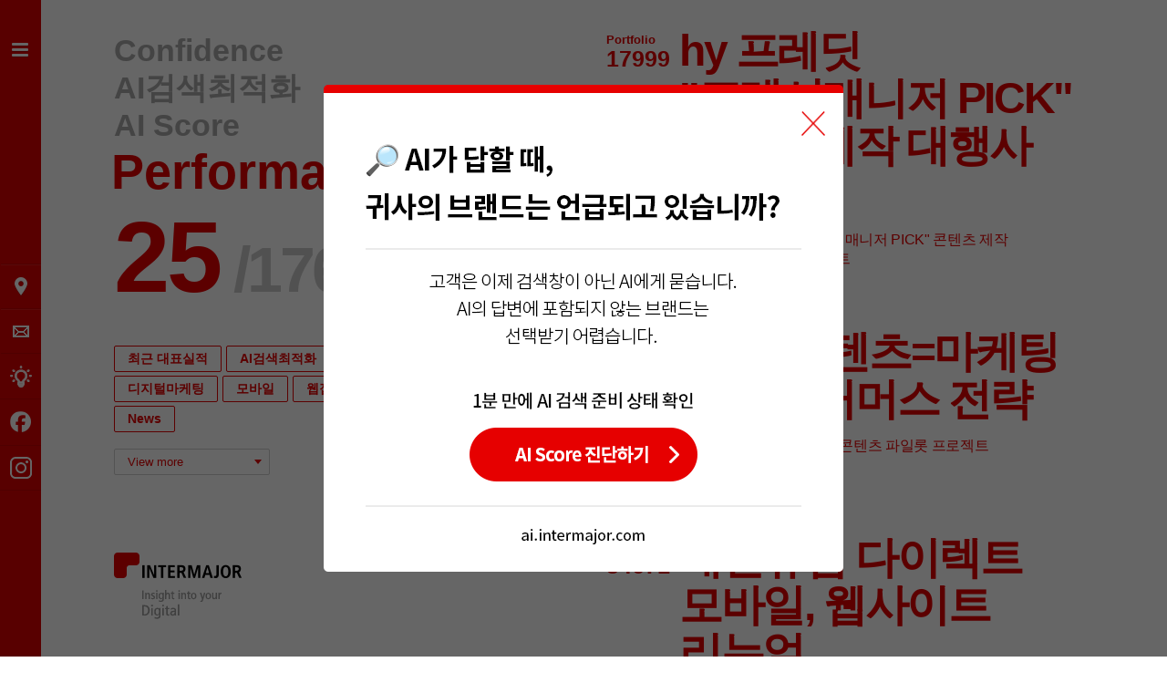

--- FILE ---
content_type: text/html; Charset=utf-8
request_url: https://intermajor.com/experience/list.asp?tag_idx=3
body_size: 9914
content:

<!DOCTYPE html>
<head>
<title>인터메이저, AI 검색 최적화(GEO) 리딩 에이전시</title> 
<meta http-equiv="X-UA-Compatible" content="IE=edge" />
<meta http-equiv="content-type" content="text/html; charset=UTF-8" />
<meta name="title" content="인터메이저, AI 검색 최적화(GEO) 리딩 에이전시" />
<meta name="author" content="인터메이저" />
<meta name="description" content="인터메이저는 AI 시대에 기업 웹사이트, 뉴스룸, 웹진의 AI 검색 최적화로 새로운 가치를 창출하는 디지털 에이전시 입니다." />
<meta name="keywords" content="AI, AI 검색 최적화, AI SEO, AEO, GEO, SEO, AI 전문 에이전시, AI 콘텐츠 제작, 사내 웹진, 뉴스레터, 기업 뉴스룸 운영, 홈페이지 구축, 홈페이지 리뉴얼, 홈페이지 유지보수, 홈페이지 운영, 웹접근성, 소셜미디어, Social, SNS, 금융, 모바일, 모바일웹, 모바일앱, app, mobile, 스마트디바이스, 온라인마케팅, 디지털마케팅, 이벤트, 프로모션, 웹진, 블로그, b2b, b2c, smart, 쇼핑몰, 커뮤니케이션, 인터메이저, (주)인터메이저, 에이전시, 웹에이전시, 디지털, 디지털에이전시, 웹사이트, 리뉴얼, 운영, 유지보수">
<meta name="viewport" content="width=device-width, initial-scale=1, minimum-scale=1, maximum-scale=1, user-scalable=yes" />
<meta name="google-site-verification" content="fInVKhxN_C3FtXjzuRhrtdbCg0YoVkJYlJkc162rzl0" />
<meta name="naver-site-verification" content="ea51c5e6b5e80453fa39a5abc80a07b0db110b53" />
<meta property="og:type" content="website" />
<meta property="og:title" content="인터메이저, AI 검색 최적화(GEO) 리딩 에이전시" />
<meta property="og:url" content="https://www.intermajor.com/" />
<meta property="og:description" content="인터메이저는 AI 시대에 기업 웹사이트, 뉴스룸, 웹진의 AI 검색 최적화로 새로운 가치를 창출하는 디지털 에이전시 입니다." />
<meta property="og:image" content="https://www.intermajor.com/images/ogImage.jpg"/>
<link rel="canonical" href="https://www.intermajor.com">
<script src="/js/jquery-1.8.1.min.js"></script> 
<script type="text/javascript" src="/js/_ui.js"></script>
<link rel="icon" href="/images/favicon.png">
<link rel="stylesheet" type="text/css" href="/css/default.css" />
<noscript> 이 사이트의 기능을 모두 활용하기 위해서는 자바스크립트를 활성화 시킬 필요가 있습니다. <a href="http://www.enable-javascript.com/ko/" target="_blank"> 브라우저에서 자바스크립트를 활성화하는 방법</a>을 참고 하세요.</noscript> 

<!-- Google tag (gtag.js) -->
<script async src="https://www.googletagmanager.com/gtag/js?id=G-WWDS7XP9EE"></script>
<script>
  window.dataLayer = window.dataLayer || [];
  function gtag(){dataLayer.push(arguments);}
  gtag('js', new Date());

  gtag('config', 'G-WWDS7XP9EE');
</script>

<script type="text/javascript">
  (function(c,l,a,r,i,t,y){
      c[a]=c[a]||function(){(c[a].q=c[a].q||[]).push(arguments)};
      t=l.createElement(r);t.async=1;t.src="https://www.clarity.ms/tag/"+i;
      y=l.getElementsByTagName(r)[0];y.parentNode.insertBefore(t,y);
  })(window, document, "clarity", "script", "btgpf0pmoy");
</script>

<script type="application/ld+json">
  {
    "@context": "https://schema.org",
    "@graph": [
      {
        "@type": "WebSite",
        "@id": "https://www.intermajor.com/#website",
        "name": "인터메이저",
        "alternateName": "INTERMAJOR",
        "url": "https://www.intermajor.com",
        "description": "AI 검색 최적화(GEO) 리딩 에이전시. 웹사이트 구축, 웹진/뉴스룸 운영, SNS 관리, AI검색최적화 전문",
        "inLanguage": "ko",
        "publisher": {
          "@id": "https://www.intermajor.com/#organization"
        }
      },
      {
        "@type": "Organization",
        "@id": "https://www.intermajor.com/#organization",
        "name": "인터메이저",
        "alternateName": [
          "INTERMAJOR",
          "주식회사 인터메이저"
        ],
        "legalName": "주식회사 인터메이저",
        "url": "https://www.intermajor.com",
        "logo": {
          "@type": "ImageObject",
          "url": "https://www.intermajor.com/images/logo.png",
          "width": 400,
          "height": 400
        },
        "image": "https://www.intermajor.com/images/logo.png",
        "description": "디지털 세상에서 새로운 가치를 창조하고, 이를 통해 고객을 반드시 성공으로 이끄는 디지털 에이전시 전문기업.",
        "slogan": "Insight into your Digital",
        "foundingDate": "1999",
        "address": {
          "@type": "PostalAddress",
          "streetAddress": "연무장15길 11, 스파크플러스 성수점 B동 2층",
          "addressLocality": "서울시",
          "addressRegion": "성동구",
          "postalCode": "04782",
          "addressCountry": "KR"
        },
        "email": "khlee@intermajor.com",
        "telephone": "+82-2-761-0465",
        "contactPoint": [
          {
            "@type": "ContactPoint",
            "contactType": "프로젝트 문의",
            "telephone": "+82-2-761-0468",
            "email": "khlee@intermajor.com",
            "availableLanguage": [
              "Korean",
              "English"
            ]
          },
          {
            "@type": "ContactPoint",
            "contactType": "채용 문의",
            "telephone": "+82-2-761-0465",
            "email": "bskim@intermajor.com",
            "availableLanguage": [
              "Korean"
            ]
          },
          {
            "@type": "ContactPoint",
            "contactType": "일반 문의",
            "telephone": "+82-2-761-0465",
            "email": "bskim@intermajor.com",
            "availableLanguage": [
              "Korean"
            ]
          }
        ],
        "sameAs": [
          "https://ai.intermajor.com/",
          "https://www.linkedin.com/company/intermajor/",
          "https://www.facebook.com/intermajor.official/",
          "https://www.instagram.com/inter.r_official/",
          "https://maily.so/interr/"
        ]
      }
    ]
  }
  </script>
<!-- <span itemscope="" itemtype="http://schema.org/Organization">
  <link itemprop="url" href="https://www.intermajor.com">
    <a itemprop="sameAs" href="https://www.facebook.com/intermajor.official/"></a>
    <a itemprop="sameAs" href="https://www.linkedin.com/company/intermajor/"></a>
    <a itemprop="sameAs" href="https://www.instagram.com/inter.r_official/"></a>
    <a itemprop="sameAs" href="https://maily.so/interr/"></a>
</span> -->

 <!--[if lt IE 9]>
	<script type="text/javascript" src="/js/html5.js"></script> 
	<script type="text/javascript" src="/js/ie.js"></script> 
	<link rel="stylesheet" type="text/css" href="/css/ie_default.css" /> 
<![endif]-->
</head>
<body>
<script type="application/ld+json">
{
	"@context": "https://schema.org",
	"@graph": [
	{
		"@type": "CollectionPage",
		"@id": "https://www.intermajor.com/experience/list.asp#webpage",
		"name": "Performance - 인터메이저 프로젝트 실적",
		"description": "포스코, 삼성, 하이브, 대웅제약 등 156개 이상의 대기업 프로젝트 실적.",
		"url": "https://www.intermajor.com/experience/list.asp",
		"inLanguage": "ko",
		"isPartOf": {
		"@id": "https://www.intermajor.com/#website"
		},
		"about": {
		"@id": "https://www.intermajor.com/#organization"
		},
		"mainEntity": {
		"@type": "ItemList",
		"@id": "https://www.intermajor.com/experience/list.asp#portfolio",
		"name": "인터메이저 프로젝트 포트폴리오",
		"itemListElement": [
			{
			"@type": "ListItem",
			"position": 1,
			"item": {
				"@type": "CreativeWork",
				"@id": "https://www.intermajor.com/experience/view.asp?ec_idx=227#project",
				"name": "포스코 ESG 웹사이트 구축",
				"url": "https://sustainability.posco.com",
				"dateCreated": "2023-01-01",
				"creator": {
				"@id": "https://www.intermajor.com/#organization"
				},
				"sourceOrganization": {
				"@type": "Organization",
				"name": "포스코",
				"url": "https://www.posco.co.kr"
				},
				"genre": [
				"웹사이트 구축",
				"CMS 개발",
				"ESG 커뮤니케이션"
				]
			}
			},
			{
			"@type": "ListItem",
			"position": 2,
			"item": {
				"@type": "CreativeWork",
				"@id": "https://www.intermajor.com/experience/view.asp?ec_idx=198#project",
				"name": "삼성E&A 뉴스앤(NEWS&) 운영",
				"dateCreated": "2023-01-01",
				"creator": {
				"@id": "https://www.intermajor.com/#organization"
				},
				"sourceOrganization": {
				"@type": "Organization",
				"name": "삼성E&A"
				},
				"genre": [
				"뉴스룸 운영",
				"콘텐츠 마케팅"
				]
			}
			},
			{
			"@type": "ListItem",
			"position": 3,
			"item": {
				"@type": "CreativeWork",
				"@id": "https://www.intermajor.com/experience/view.asp?ec_idx=190#project",
				"name": "삼성물산 상사부문 디지털 채널 통합 운영",
				"url": "https://blog.naver.com/hongbosangsa",
				"creator": {
				"@id": "https://www.intermajor.com/#organization"
				},
				"sourceOrganization": {
				"@type": "Organization",
				"name": "삼성물산"
				},
				"genre": [
				"웹진 운영",
				"SNS 운영"
				]
			}
			},
			{
			"@type": "ListItem",
			"position": 4,
			"item": {
				"@type": "CreativeWork",
				"@id": "https://www.intermajor.com/experience/view.asp?ec_idx=192#project",
				"name": "HYBE 위버스 디지털 매거진 구축",
				"url": "https://bit.ly/363tpp1",
				"creator": {
				"@id": "https://www.intermajor.com/#organization"
				},
				"sourceOrganization": {
				"@type": "Organization",
				"name": "HYBE"
				},
				"genre": [
				"디지털 매거진",
				"CMS 구축"
				]
			}
			},
			{
			"@type": "ListItem",
			"position": 5,
			"item": {
				"@type": "CreativeWork",
				"@id": "https://www.intermajor.com/experience/view.asp?ec_idx=200#project",
				"name": "대웅제약 디지털 커뮤니케이션 채널 통합 운영",
				"url": "https://newsroom.daewoong.co.kr",
				"creator": {
				"@id": "https://www.intermajor.com/#organization"
				},
				"sourceOrganization": {
				"@type": "Organization",
				"name": "대웅제약"
				},
				"genre": [
				"뉴스룸 운영",
				"사내웹진"
				]
			}
			},
			{
			"@type": "ListItem",
			"position": 6,
			"item": {
				"@type": "CreativeWork",
				"@id": "https://www.intermajor.com/experience/view.asp?ec_idx=220#project",
				"name": "포스코 웹사이트 구축 및 홍보 채널 통합 운영",
				"url": "https://www.posco.co.kr",
				"creator": {
				"@id": "https://www.intermajor.com/#organization"
				},
				"sourceOrganization": {
				"@type": "Organization",
				"name": "포스코"
				},
				"genre": [
				"웹사이트 구축",
				"홍보 채널 운영"
				]
			}
			},
			{
			"@type": "ListItem",
			"position": 7,
			"item": {
				"@type": "CreativeWork",
				"@id": "https://www.intermajor.com/experience/view.asp?ec_idx=212#project",
				"name": "Seegene 글로벌 SNS 채널 운영",
				"url": "https://kr.linkedin.com/company/seegene-inc",
				"creator": {
				"@id": "https://www.intermajor.com/#organization"
				},
				"sourceOrganization": {
				"@type": "Organization",
				"name": "씨젠",
				"alternateName": "Seegene"
				},
				"genre": [
				"글로벌 SNS 운영",
				"LinkedIn 관리"
				]
			}
			}
		]
		}
	},
	{
		"@type": "BreadcrumbList",
		"itemListElement": [
		{
			"@type": "ListItem",
			"position": 1,
			"name": "홈",
			"item": "https://www.intermajor.com"
		},
		{
			"@type": "ListItem",
			"position": 2,
			"name": "Performance",
			"item": "https://www.intermajor.com/experience/list.asp"
		}
		]
	}
	]
}
</script>

<div id="wrap">
	<div id="wrap-inner">
					<aside id="aside">
				<a href="index.asp" id="home-go"/ title="사이드 메뉴 버튼"><span class="hide">사이드 메뉴</span></a>
				<div id="aside-box">
					<ul id="quick">
						<li class="a" ><a href="#page-contact" title="오시는 길">오시는 길</a></li>
						<li class="b" ><a href="#page-information" title="의뢰 및 문의 정보">의뢰 및 문의</a></li>
						<!-- <li class="c" ><a href="#page-download" title="자료문의">자료문의</a></li>-->
					</ul>
				</div>
				<a href="https://maily.so/interr/" id="interr-go"/ target="_blank" title="INTERR 새창열림"><span class="hide">인터메이저 INTER.R</span></a>
				<a href="https://www.facebook.com/intermajor.official/" id="facebook-go"/ target="_blank" title="Facebook 새창열림"><span class="hide">인터메이저 페이스북</span></a>
				<a href="https://www.instagram.com/inter.r_official/" id="insta-go"/ target="_blank" title="instagram 새창열림"><span class="hide">인터메이저 인스타그램</span></a>
				<div id="page-contact" class="box">
					<h1 style="text-align:right;">오시는 길</h1>

					<img class="map" src="/images/pic/map.png" alt="서울시 성동구 연무장15길 11, B동 201호" />
					<div class="contact">
						<h2>Contact us </h2>
						<h3 class="sub-title">ADDRESS</h3>
						<ul>
							<!--<li class="f"><strong class="title">지번 : </strong><span>서울 강남구 논현동 216-2 하림빌딩 4층</span></li>-->
							<li class="f"><strong class="title">도로명주소 : </strong><span>서울시 성동구 연무장15길 11, B동 2층</span></li>
							<!--<li style="margin-bottom:10px"><strong class="title">사업자등록번호 : </strong><span>214-86-41211 (대표자 : 이상구)</span></li>-->
							<li><strong class="title">TEL</strong> <a href="tel:02-761-0465">02-761-0465</a></li>
							<!--<li><strong class="title">FAX</strong> <a href="tel:02-761-0465">02.761.0466</a></li>-->
						</ul>
						<a href="https://www.google.co.kr/maps/place/%EC%8A%A4%ED%8C%8C%ED%81%AC%ED%94%8C%EB%9F%AC%EC%8A%A4+%EC%84%B1%EC%88%98%EC%A0%90/@37.5425829,127.0572563,17z/data=!3m1!4b1!4m5!3m4!1s0x357ca52a763a5f4f:0x52af77a8ccbcbf63!8m2!3d37.5425787!4d127.059445?hl=ko" target="_blank" title="Goole Map Go 새창열림"><img src="/images/btn/btn_map.png" alt="Goole Map" /></a>
					</div>
				</div>
				<div id="page-information"  class="box">
					<div class="box-inner">
						<h1>의뢰및문의</h1>
						<p class="msg">인터메이저에 관해 궁금하신 사항이 있으시면 언제든지 문의하시기 바랍니다.</p>

						<dl class="tel-box">
							<dt>프로젝트 관련문의</dt>
							<dd class="tel" ><a href="tel:>02-761-0468">02.761.0468</a></dd>
							<dd class="email" >Email <a href="mailto:khlee@intermajor.com">khlee@intermajor.com</a></dd>
							<dt>채용문의</dt>
							<dd class="tel" ><a href="tel:02-761-0465">02.761.0465</a></dd>
							<dd class="email" >Email <a href="mailto:bskim@intermajor.com">bskim@intermajor.com</a></dd>
							<dt>일반문의</dt>
							<dd class="tel" ><a href="tel:02-761-0465">02.761.0465</a></dd>
							<dd class="email" >Email <a href="mailto:bskim@intermajor.com">bskim@intermajor.com</a></dd>
						</dl>
					</div>
				</div>
				<!--
				<div id="page-download"  class="box">
					<div class="box-inner">
						<h1>자료문의</h1>
						<ul class="cl">
							<li><img src="/images/pic/book_1.png" alt="2012 인터메이져 회사소개서" /></li>
							<li><img src="/images/pic/book_2.png" alt="인터메이져 웹접근성 리뉴얼 가이드" /></li>
							<li><img src="/images/pic/book_3.png" alt="인터메이져 프로젝트 관리방법론" /></li>
							<li><img src="/images/pic/book_4.png" alt="고객맞춤형 트렌드 보고서" /></li>
							<li><img src="/images/pic/book_5.png" alt="인터메이져 웹사이트 운영 리포트" /></li>
						</ul>
						<p class="msg">
							필요한 자료가 있으신가요?<br />
							아래 연락처로 문의하시면 직접 받아보실 수 있습니다.
						</p>
						<dl class="tel-box">
							-->

							<!--<dd class="tel" ><a href="tel:070-7606-8827">070.7606.8827</a></dd>-->
							<!--
							<dd class="email" >Email <a href="mailto:khlee@intermajor.com">khlee@intermajor.com</a></dd>
						</dl>
					</div>
				</div>
				-->
			</aside>

<section id="header">
	<div class="header-bg">
	<header>
		<hgroup>
			<h1 class="top">
				<a href="/expertise/list.asp">Confidence</a>
			</h1>
			<h1>
				<a href="/ai/list.asp">AI검색최적화</a>
			</h1>
			<h1>
				<a href="https://ai.intermajor.com/" target="_blank">AI Score</a>
			</h1>
			<h2><a href="/experience/list.asp">Performance</a></h2>
		</hgroup>
		<div class="tab-view"><strong>25</strong> /176</div>
	</header>
	<ul class="tag cl">
		<li><a href="list.asp?tag_idx=2">최근 대표실적</a></li><li><a href="list.asp?tag_idx=38">AI검색최적화</a></li><li><a href="list.asp?tag_idx=33">웹진/SNS</a></li><li><a href="list.asp?tag_idx=13">디지털마케팅</a></li><li><a href="list.asp?tag_idx=27">모바일</a></li><li><a href="list.asp?tag_idx=23">웹접근성</a></li><li><a href="list.asp?tag_idx=1">News</a></li>
	</ul>


	<div class="view-more">
		<a href="javascript:;" class="more">View more</a>
		<ul><li><a href="list.asp?tag_idx=3">커머스/서비스</a></li><li><a href="list.asp?tag_idx=16">기업커뮤니케이션</a></li><li><a href="list.asp?tag_idx=19">브랜드</a></li><li><a href="list.asp?tag_idx=17">마케팅</a></li><li><a href="list.asp?tag_idx=24">금융</a></li></ul>
		<span class="arrow"></span>
	</div>
	</div>
</section>
		<div id="wrap-box">
			<article id="content">
				<div class="box list-box">

					<div class="board-list">
						<section>
							<h1><a href="view.asp?tag_idx=3&ec_idx=199">hy 프레딧 "프레시매니저 PICK" 콘텐츠 제작 대행사 선정</a></h1>
							<div class="opt">
								<div class="sort">Portfolio</div>
								<div class="read">17999</div>
							</div>
							<div class="summary"><div class="name">사업명 : hy 프레딧 "프레시매니저 PICK" 콘텐츠 제작</div><div class="org">주관기관 : hy 한국야쿠르트</div></div>
						</section>
						<section>
							<h1><a href="view.asp?tag_idx=3&ec_idx=156">제품+콘텐츠=마케팅</br>콘텐츠 커머스 전략</a></h1>
							<div class="opt">
								<div class="sort">Portfolio</div>
								<div class="read">26292</div>
							</div>
							<div class="summary"><div class="name">사업명 : 아워홈 뉴미디어 콘텐츠 파일롯 프로젝트</div><div class="org">주관기관 : 아워홈</div></div>
						</section>
						<section>
							<h1><a href="view.asp?tag_idx=3&ec_idx=147">매일유업 다이렉트<br>모바일, 웹사이트 리뉴얼</a></h1>
							<div class="opt">
								<div class="sort">Portfolio</div>
								<div class="read">34671</div>
							</div>
							<div class="summary"><div class="name">사업명 : 매일유업 다이렉트 모바일, 웹사이트 리뉴얼</div><div class="org">주관기관 : 매일유업</div><div class="url"><a href="http://direct.maeil.com" target="_url">http://direct.maeil.com</a></div></div>
						</section>
						<section>
							<h1><a href="view.asp?tag_idx=3&ec_idx=144">아워홈 쇼핑몰<br>"아워홈몰" 리뉴얼</a></h1>
							<div class="opt">
								<div class="sort">Portfolio</div>
								<div class="read">29035</div>
							</div>
							<div class="summary"><div class="name">사업명 : 아워홈 쇼핑몰 "아워홈몰" 리뉴얼</div><div class="org">주관기관 : 아워홈</div><div class="url"><a href="http://mall.ourhome.co.kr" target="_url">http://mall.ourhome.co.kr</a></div></div>
						</section>
						<section>
							<h1><a href="view.asp?tag_idx=3&ec_idx=142">삼성카드<br>앱카드결제(구. 엠포켓)<br>App 리뉴얼</a></h1>
							<div class="opt">
								<div class="sort">Portfolio</div>
								<div class="read">32198</div>
							</div>
							<div class="summary"><div class="name">사업명 : 삼성카드 앱 카드 결제(구. 엠포켓) App 리뉴얼</div><div class="org">주관기관 : 삼성카드</div></div>
						</section>
						<section>
							<h1><a href="view.asp?tag_idx=3&ec_idx=131">더케이 호텔</br>PC 웹, 모바일 웹 리뉴얼</a></h1>
							<div class="opt">
								<div class="sort">Portfolio</div>
								<div class="read">26806</div>
							</div>
							<div class="summary"><div class="name">사업명 : 더케이 호텔 PC 웹, 모바일 웹 리뉴얼</div><div class="org">주관기관 : 더케이호텔앤리조트</div><div class="url"><a href="http://www.thek-hotel.co.kr" target="_url">http://www.thek-hotel.co.kr</a></div></div>
						</section>
						<section>
							<h1><a href="view.asp?tag_idx=3&ec_idx=105">대한민국 대표 MRO</br>전문기업 엔투비</br>웹접근성 개선</a></h1>
							<div class="opt">
								<div class="sort">News</div>
								<div class="read">26562</div>
							</div>
							<div class="summary"><div class="date">Date. 2014. 04. 15</div></div>
						</section>
						<section>
							<h1><a href="view.asp?tag_idx=3&ec_idx=98">코스모폴리탄</br>웹사이트/모바일 개편</a></h1>
							<div class="opt">
								<div class="sort">News</div>
								<div class="read">28772</div>
							</div>
							<div class="summary"><div class="date">Date. 2013. 09. 15</div></div>
						</section>
						<section>
							<h1><a href="view.asp?tag_idx=3&ec_idx=73">게임화를 통한<br>인강 서비스의 혁신</a></h1>
							<div class="opt">
								<div class="sort">Portfolio</div>
								<div class="read">32593</div>
							</div>
							<div class="summary"><div class="name">사업명 : 천재교육 아이셀파 리뉴얼</div><div class="org">주관기관 : 천재교육</div><div class="url"><a href="http://www.isherpa.co.kr" target="_url">http://www.isherpa.co.kr</a></div></div>
						</section>
						<section>
							<h1><a href="view.asp?tag_idx=3&ec_idx=71">차량 인포테인먼트의<br>글로벌 확장</a></h1>
							<div class="opt">
								<div class="sort">Portfolio</div>
								<div class="read">27262</div>
							</div>
							<div class="summary"><div class="name">사업명 : 현대엠엔소프트 통합 글로벌 웹사이트 구축</div><div class="org">주관기관 : 현대엠엔소프트</div><div class="url"><a href="http://global.hyundai-mnsoft.com/" target="_url">http://global.hyundai-mnsoft.com/</a></div></div>
						</section>
						<section>
							<h1><a href="view.asp?tag_idx=3&ec_idx=48">LG U+ 홈페이지<br>웹접근성 개선사업</a></h1>
							<div class="opt">
								<div class="sort">News</div>
								<div class="read">24440</div>
							</div>
							<div class="summary"><div class="date">Date. 2013. 01. 20</div></div>
						</section>
						<section>
							<h1><a href="view.asp?tag_idx=3&ec_idx=56">서울문화사<br>아레나 옴므/그라치아<br>웹사이트 구축</a></h1>
							<div class="opt">
								<div class="sort">News</div>
								<div class="read">23296</div>
							</div>
							<div class="summary"><div class="date">Date. 2013. 01. 31</div></div>
						</section>
						<section>
							<h1><a href="view.asp?tag_idx=3&ec_idx=28">글로벌 뷰티커머스의<br>마케팅 고도화</a></h1>
							<div class="opt">
								<div class="sort">Portfolio</div>
								<div class="read">31245</div>
							</div>
							<div class="summary"><div class="name">사업명 : 더바디샵 온라인 쇼핑몰 운영</div><div class="org">주관기관 : 더바디샵</div><div class="url"><a href="http://www.thebodyshop.co.kr/" target="_url">http://www.thebodyshop.co.kr/</a></div></div>
						</section>
						<section>
							<h1><a href="view.asp?tag_idx=3&ec_idx=52">호텔신라 웹/모바일<br>전면 리뉴얼</a></h1>
							<div class="opt">
								<div class="sort">News</div>
								<div class="read">21300</div>
							</div>
							<div class="summary"><div class="date">Date. 2013. 01. 24</div></div>
						</section>
						<section>
							<h1><a href="view.asp?tag_idx=3&ec_idx=59">헬스/뷰티 전문 스토어<br>마케팅 프로모션</a></h1>
							<div class="opt">
								<div class="sort">Portfolio</div>
								<div class="read">24161</div>
							</div>
							<div class="summary"><div class="name">사업명 : 왓슨스 웹사이트 운영</div><div class="org">주관기관 : GS왓슨스</div><div class="url"><a href="http://gswatsons.gsretail.com/" target="_url">http://gswatsons.gsretail.com/</a></div></div>
						</section>
					</div>

					<div id="lastPostsLoader"></div>
					<div style="margin-top:20px;margin-bottom:20px;cursor:pointer;" id="list_more">more</div>
<form name="listcall" id="listcall">
	<input type="hidden" name="page" id="page" value="1" />
	<input type="hidden" name="idx" id="tag_idx" value="3" />
	<input type="hidden" name="limitPage" id="limitPage" value="2" />
</form>

				</div>
				 
<!-- <div class="footer-b"><img src="/images/txt/footer.png" /></div>  -->
 <div class="footer-b">INTERMAJOR Insight into your Digtal</div>
			</article>
		</div>
	</div>

	<!-- <footer><img src="/images/txt/footer.png" /></footer>   -->
<footer>INTERMAJOR Insight into your Digtal</footer>

 <!-- 팝업 -->
	<style>
		body.no-scroll { overflow:hidden; }
		.dim { position:fixed; top:0; left:0; width:100%; height:100%; background:#000; opacity:0.6; z-index:999; }
		.popup { position:absolute; top:0; left:50%; width:570px; margin-left:-285px; z-index:999; }
		.popup .con { position:relative; width:100%; max-width:570px; z-index:9999; }
		.popup .con img { width:100%; }
		.popup .con .close { position:absolute; top:5.5%; right:3.5%; width:4.6%; cursor:pointer; z-index:10000; }
		.popup .con .btns { position:absolute; bottom:4.85vw; left:50%; transform:translateX(-50%); -webkit-transform:translateX(-50%); -moz-transform:translateX(-50%); -ms-transform:translateX(-50%); -o-transform:translateX(-50%); z-index:1000; width:100%; max-width:265px; text-align:center; }
		.popup .con .btns > a { display:block; width:100%; height:70px; cursor:pointer !important; background-color:transparent; color:transparent; text-align:center; }

		@media only screen and (max-width: 1500px) {
			.popup .con .btns { bottom: 6.85vw; }
		}

		@media only screen and (max-width: 768px) {
			.popup { left:0; width:100%; margin-left:0; }
			.popup .con { max-width:100%; }
			.popup .con .btns { bottom: 16.5vw; }
			.popup .con .btns > a { height: 45px; }
		}
	</style>

	<div class="dim"></div>
	<div class="popup">
		<div class="con">
			<img src="/images/main_popup.png" alt="인터메이저 AI 검색 최적화 진단 서비스" />
			<p class="close"><img src="/images/main_popup_close.png" /></p>
			<div class="btns">
				<a href="https://ai.intermajor.com/" title="새창열림" target="_blank">AI Score 진단하기</a>
			</div>
		</div>
	</div>

	<script>
		$(document).ready(function(){

			function positionTop(){
				$('.popup').css({
					top: '50%',
					transform: 'translateY(-50%)'
				});
				return false;
			}

			//팝업 열기
			positionTop();
			$('body').addClass('no-scroll');
			$('.dim, .popup').show();

			//팝업 닫기
			$('.popup .close').click(function(){
				$('body').removeClass('no-scroll');
				$('.dim, .popup').hide();
			});
		});
	</script>
</div>
<script type="text/javascript" src="//wcs.naver.net/wcslog.js"></script>
<script type="text/javascript">
if(!wcs_add) var wcs_add = {};
wcs_add["wa"] = "38fd2d2ab1a53a";
if(window.wcs) {
  wcs_do();
}
</script>
</body>

<script type="text/javascript">
var limitPage = 2;
$(function(){
	$("#list_more").on('click',function() {
		$("#listcall #page").val(eval($("#listcall #page").val()) + 1);
		var curpage = $("#listcall #page").val();
		if (curpage <= limitPage) {
			$('div#lastPostsLoader').html('<img src="/js/bigLoader.gif">');
			$.ajax({
				beforeSend : function() {},
				type : "POST",
				cache: false,
				data : $("#listcall").serialize(),
				url: "ajax_list.asp",
				success: function (request) {
					$('.board-list').append(request);
				},
				error: function (xhr, textStatus, thrownError) {
					ret_val=xhr.readyState;
					alert("textStatus=" +textStatus);
				},
				complete : function() {$('div#lastPostsLoader').empty();}
			});

		} else {
			 $('#list_more').fadeOut();
		}
	});
});
</script>

</html>


--- FILE ---
content_type: text/css
request_url: https://intermajor.com/css/default.css
body_size: 5212
content:
@charset "utf-8";

html,body{height:100%;   }
h1,h2,h3,h4{font-weight:normal;word-break:keep-all;}

header, footer, section, article, aside, nav, hgroup, details, menu, figure, figcaption {
	display: block
}
body, div, dl, dt, dd, ul, ol, li, h1,button, h2, h3, h4, form, fieldset, p, button, header, footer, section, article, aside, nav, hgroup, details, menu, figure, figcaption{
    margin: 0;
    padding: 0;

}
body, input, select, textarea, header, footer {
    color: #e60000;
    font-family:  '맑은 고딕', dotum,'돋움',sans-serif; 
    font-weight: normal;
}
body { height:100%; overflow:hidden;  font-size: 100%; overflow:auto;  -webkit-text-size-adjust:none;  -webkit-overflow-scrolling:touch;}
/*#wrap{} */
ul,ol,li{list-style:none;}
address,em,i{font-style:normal;font-weight:normal;} 
img, input, fieldset{border:0; vertical-align:top;}
table {border-collapse: collapse; border-spacing: 0; width: 100%; table-layout:fixed}
.hide{font-size: 0;    height: 0;    left: 0;    line-height: 0;    overflow: hidden;    position: absolute;    top: 0;    visibility: hidden;    width: 0;}
a {text-decoration:none; color:#e60000}
 
.fl{float:left}
.fr{float:right}
.scroll{ overflow-y:scroll; height:100%;   } 
.cl{*zoom:1}
.cl:after{clear: both; content: " ";  display: block;} 
.hand{cursor:pointer} 
 
#wrap, #header, #aside   {height:100%} 
#wrap{   *zoom:1 }
#wrap:after{clear: both; content: " ";  display: block;} 

#aside{position:fixed; top:0; left:0; width:45px; height:100%;  overflow:hidden; z-index:300;    background-color:#de0000 } 
#header{position:fixed; top:0; left:125px;   width:350px; height:100%;   line-height:1; z-index:200 } 
#wrap-box{position:relative; top:0; left:0;   /* height:100%; overflow-y:scroll; */}
#wrap-inner{position:static; height:100%;     }
#content{position:absolute; top:0; left:665px;   } 
#content .box{ width:555px; padding-top:30px;  }
footer{position:fixed;  bottom:40px; z-index:2; left:125px; z-index:100;  } 
.footer-b{display:none}
footer, .footer-b{text-indent:-10000px; width:141px; height:74px; background:url(/images/txt/footer_1.png) 0 0 no-repeat}


#home-go{position:absolute; top:43px; right:0; height:24px; width:45px;z-index:1000; background:url(/images/btn/btn_home.png) 0 0 no-repeat; } 
#interr-go{position:absolute; top:390px; right: 0; height:45px;  width:100%; max-width: 110px; z-index:1000; background:url(/images/btn/interr_ico.png) no-repeat; background-position: center;} 
#facebook-go{position:absolute; top:437px; right: 0; height:49px;  width:100%; max-width: 110px; z-index:1000; background:url(/images/btn/facebook_ico.png) no-repeat; background-position: center; border-top: 1px solid #c60001;} 
#insta-go{position:absolute; top:488px; right: 0; height:48px;  width:100%; max-width: 110px; z-index:1000; background:url(/images/btn/insta_ico.png) no-repeat; background-position: center; border-top: 1px solid #c60001; border-bottom: 1px solid #c60001;} 

body.open-a #home-go,
body.open-b #home-go{  width:110px; height:24px; background-position:-44px 0}  



#quick{position:absolute; top:289px; right:0; z-index:100; width:44px; background:url(/images/bg/bg_side_line.jpg) 0 bottom repeat-x}
#quick li{ width:100%;background:url(/images/bg/bg_side_line.jpg) 0 0 repeat-x }
#quick a{display:block;  width:100%; height:100%;text-indent:-10000px; background:url(/images/btn/btn_side.png) 0 0 no-repeat}
 
#quick li.a a{height:50px;background-position:0 0}
#quick li.b a{height:49px;background-position:0 -50px}
#quick li.c a{height:48px;background-position:0 -99px}
 
#aside-box{position:absolute; top:0; right:0; height:100%; width:110px;  border-left:1px solid #c60001;z-index:100; }

.menu-on #quick{width:110px}
.menu-on #quick li.a a {background-position:-45px 0}
.menu-on #quick li.b a{background-position:-45px -50px}
.menu-on #quick li.c a{background-position:-45px -99px} 

.open-b #quick li a{position:relative; }
.open-b #quick li.a a.on {left:-12px;width:122px;background-position:-155px 0}
.open-b #quick li.b a.on {left:-12px;width:122px;background-position:-155px -49px}
.open-b #quick li.c a.on {left:-12px;width:122px;background-position:-155px -99px} 

.header-bg{ background-color:#fff} 
#header h1{ height:41px; color:#aaa; font-size:210%; font-weight:bold;   font-family:arial}
#header h1.top {padding-top:39px; }
#header h1 a{color:#aaa}
#header h2{ height: 70px; margin-left:-3px; font-size:340%; color:#e60000; font-weight:bold; font-family:arial}
#header .tab-view{margin-top:-5px;margin-bottom:40px; letter-spacing:-0.05em; font-family:arial; font-weight:bold; font-size:70px;    color:#ccc}
#header .tab-view strong{   font-size:110px; color:#e60000}
#header .tag{background-color:#fff; margin-bottom:16px}
#header .tag li{float:left; height:27px;margin:2px 5px 4px 0;}
#header .tag a{display:inline-block; padding:0 14px; line-height:27px;  height:27px; font-size:14px;
	border:1px solid #e60000;
	border-radius: 2px; 
	color:#e60000;
	font-weight:bold;
}
#header .tag a.on, #header .tag a:hover {background-color:#e60000; color:#fff}
#header .view-more{position:relative; height:27px; width:171px; z-index:100 }
.view-more .arrow{position:absolute; top:33px; left:151px;  ;width:13px; height:8px;background:#fff url(/images/bg/bg_arrow_top.jpg) 0 0 no-repeat
} 
.view-more .more{	
	display:block; padding-left:14px; border:1px solid #d0d0d0;  line-height:27px; 
	text-align:left;   font-family:arial; color:#e60000;
	border-radius: 2px;  font-size:13px;    
	background:#fff url(/images/bg/bg_arrow.png) 153px center no-repeat
}
.view-more .arrow{display:none}
.view-more ul{ display:none; background-color:#fff; position:absolute; top:40px; left:0; width:169px;  padding:3px 0 6px 0; border:1px solid #d0d0d0}
.view-more ul li a{display:block; padding:3px 0 3px 14px; font-size:85%}
.view-more ul li a:hover{text-decoration:underline}
.view-more-on .arrow,.view-more-on ul{display:block;}
#list_more{text-align:center}

#aside a{color:#fffdfe !important;}  
#aside .box{display:none; color:#fffdfe; position:absolute; top:0; left:0; width:504px;   }
.open-b #aside .box{display:block;}
#aside .box-inner{padding:27px 0 0 35px}
#aside h1{font-weight:bold; font-size:260%; letter-spacing:-0.25}
#aside #page-contact h1{position:absolute; top:27px; left:256px; }
#aside #page-contact h2{font-weight:bold;   } 
#aside #page-contact .sub-title{font-size:13px; font-weight:bold}
#aside #page-contact .contact{   margin:-100px 0 0 20px }
#aside #page-contact ul{margin-bottom:30px}
#aside #page-contact li{position:relative; padding-left:115px; font-weight:bold; font-size:90% }
#aside #page-contact li.tel{font-weight:bold} 
#aside #page-contact li .title{position:absolute; top:1px; left:0;}  
#aside #page-information .msg{margin:5px 0 55px 0; font-size:14px; letter-spacing:-0.05em}
#aside #page-download h1{margin-bottom:30px}
#aside #page-download ul{width:100%}
#aside #page-download li{float:left; width:155px; margin-bottom:10px}
/*#aside #page-download li img{width:100%}*/
#aside #page-download li a.down{display:block; margin:-8px 0 0 8px}
#aside #page-download .msg{font-size:14px; letter-spacing:-0.05em}
#aside .tel-box dt{font-size: 16px; font-weight:bold}
#aside .tel-box dd{font-size:16px}
#aside .tel-box dd.tel{font-size:45px; font-weight:bold}
#aside .tel-box dd.email{padding-bottom:10%}

#content .list-box #header-content .fl,
#content .list-box #header-content .good-total,
#content .list-box #header-content .good{display:none}

#header-content{position:relative; height:32px; z-index:10;margin-bottom:10px;   }
#header-content .fl{width:150px}
#header-content .back,
#header-content .board-move{float:left; }
#header-content .back{margin-right:6px;width:64px;}
#header-content .board-move a{float:left;  height:28px; }

#header-content .board-move a.prev, 
#header-content .board-move a.next{width:34px; border-radius:3px; border:1px solid #c2c2c2; }
#header-content .board-move a.prev img,
#header-content .board-move a.next img{ border-radius:3px}
#header-content .board-move a.prev{border-top-right-radius:0; border-bottom-right-radius:0; border-right:0;}
#header-content .board-move a.next{border-top-left-radius:0; border-bottom-left-radius:0}

#header-content .btn-opt{position:absolute; top:0; right:0}
#header-content .fr{width:140px }
#header-content .btn-opt li.f{float:left; margin-left:8px; width:34px; height:30px; border:1px solid #c2c2c2; border-radius:3px; background-color:#fff;}
#header-content .btn-opt li.f img.r{border-radius:3px;}
#header-content .good-total span,
#header-content .good span a,
#header-content .share .share-link{display:block;   }

#header-content .good-total { position:relative; margin-right:0;   font-size:100%; line-height:30px;   text-align:center; background-position:0 0; color:#aaa}
#header-content .good-total .img{position:absolute; right:-7px; top:9px; width:7px;}
 
#header-content .btn-opt .share {position:relative; }
#header-content .btn-opt .share a.share-link{background-position:-82px 0} 
#header-content .btn-opt .share-on a.share-link, 
#header-content .btn-opt .share-on-c a.share-link{background-position:-82px -32px}

#header-content .share-on #share-box,
#header-content .share-on-c #share-box{display:block}
#header-content #share-box{display:none; position:absolute; top:45px; right:0; width:152px; height:62px; padding:8px 9px 0 9px; border:1px solid #e60000;border-radius:3px; background-color:#fff}
#header-content #share-box .arrow{ position:absolute; top:-8px; right:10px;  width:13px; height:8px;  }
#header-content .btn-opt #share-box li{border-bottom:1px solid #e5e5e5;}
#header-content .btn-opt #share-box li.e{border-bottom:none;}
#header-content .btn-opt #share-box li a{float:none;   font-size:80%; width:auto; text-indent:0; height:26px; line-height:26px;  padding-left:25px;  letter-spacing:-0.05em; background:url(/images/bg/bg_share.png) 0 5px no-repeat; }
#header-content .btn-opt #share-box li a.e{border-bottom:0; background-position:0 -30px}

#email-box{ display:none; border-radius:3px; background-color:#fff}
#email-box .in-text{height:22px;  line-height:22px; width:140px; margin-bottom:5px; padding-left:7px; font-size:70%;border:1px solid #ccc; border-radius:0;  } 
#email-box .a{width:106px}
#email-box .b{width:149px}
#email-box select{width:105px; font-size:12px; border:1px solid #abadb3;}

#header, #content{  -webkit-transition: all 0.3s ease; -moz-transition: all 0.3s ease;  -o-transition: all 0.3s ease;   transition: all 0.3s ease; }
#header .tag li {    -webkit-transition: all 0.123s ease;     -moz-transition: all 0.123 ease;     -o-transition: all 0.123s ease;     transition: all 0.123s ease;} 

#content .board-list section {position:relative;padding:0 0 60px 80px; overflow:hidden} 
#content .board-list section p img{ } 
#content .board-list section p{margin-top:15px}
#content h1{ padding:0 0 10px 0; line-height:1.1em;font-size:300%; font-weight:bold; letter-spacing:-0.05em;	}
#content h1 a{ }
#content h1.ipad{letter-spacing:0;  } 
#content h1.line{border-bottom:1px solid #e60000;padding-bottom:17px; margin-bottom:25px;}

#content .sort{font-size:80%;font-weight:bold; line-height:1}
#content .opt{position:absolute; top:8px; left:0; width:50px}
#content .opt .read{font-weight:bold; font-size:25px}
#content .summary{margin:5px 0;  letter-spacing:-0.02em; }
#content .summary .date{margin-right:30px}
#content .summary .url a{} 

#content .board-view {padding-bottom:30px} 
#content .board-view .summary{padding-bottom:17px; margin-bottom:25px; border-bottom:1px solid #e60000; color:#e60000}
#content .board-view .summary *{color:#e60000 !important}
#content .board-view h2.title{margin:17px 0 25px 0; padding-top:25px; border-top:1px solid #666}
#content .board-view .info {margin-bottom:30px}
#content .board-view .info li{position:relative; padding-left:90px; line-height:1.6  }
#content .board-view .info li strong{position:absolute; top:0; left:0}
#content .board-view .info li a:hover{text-decoration:underline}
#content .board-view h2{margin-bottom:5px;font-size:15px; font-weight:bold}
 
#content .board-view .cont{margin-bottom:25px;  line-height: 1.5;}
#content .board-view .cont img{width:100%} 
#content .board-view .photo{margin:50px 0 50px 0}
#content .board-view .tag{border-top:1px solid #e60000;  margin-top:60px; padding-top:10px;}
#content .board-view .tag a{margin-left:5px}
#content .board-view .tag a:hover{text-decoration:underline}
#content .board-view .cont,
#content .board-view .cont *{ color:#666}
  

  
 
@media only screen and  ( max-width : 1279px) { 
	#header{left:75px} 
	footer{left:75px}
	#content{left:449px; width:555px;   }
	#wrap-box{height:100%; }
	#aside #page-contact .contact{top:450px}  
}
 

@media only screen and    ( max-width : 1023px){
	body{overflow:none}
	#header{position:static; width:auto;  padding-bottom:25px; margin:0 20px 0 130px; height:auto}
	#wrap-inner{position:absolute; top:0; left:0; width:100%; height:100%; }
	#wrap-box{height:auto;   }
	#content{position:static;  width:auto; margin:0 20px 0 130px; padding-top:0; border-top:1px solid #e60000;}
	#content .box{width:auto}
	.footer-b{display:block; padding-bottom:30px}
	footer{display:none} 

}
 
 

@media only screen and (max-width:639px){
 
	body{overflow-y:auto} 
	#header, #wrap-box{margin:0 20px;  }
	#header h1{height:auto; margin-bottom:5px; padding-top:20px; font-size:150%; border:0;}
	#header h2{height:auto; margin-bottom:20px; font-size:200%}
	#header .tab-view{margin-bottom:20px} 

	#header{ width:auto;  }
	#header h2 {margin-left:0} 
	#header .tab-view {font-size:55px; line-height:70px}
	#header .tab-view strong {font-size:95px;margin-left:0}
	#wrap-box {width:auto; overflow-y: auto;}
	#wrap-inner{ position:relative;  width:auto; padding:0; overflow-y:visible   }	
	#aside{ position:relative; height:43px; width:100%; background: #de0000 url(/images/bg/bg_mobile_line.png) 0 43px repeat-x} 
	#aside-box{position:static; width:100%;border-bottom:1px solid #000} 
	#aside .box{top:45px; width:100%} 
	#aside #page-download li{width:33%} 
	#aside #page-contact .contact{margin:-150px 0 0 10px;padding-bottom:20px; font-size:90%} 
	#aside .box h1 {left:10px; font-size:200%}

	#aside #facebook-go{top: 0; right: 45px; width: 43px; height: 43px; transform: translate(0, 0); border-left: 1px solid #c60001;}
	#aside #linkedin-go{top: 0; right: 0; width: 43px; height: 43px; transform: translate(0, 0);  border-top: none;  border-left: 1px solid #c60001;}

	#aside #page-contact img.map{width:100%}
	#aside .box-inner{padding-left:0; margin:0 10px}
	#aside #page-information .msg{margin-bottom:20px}
	#aside   .tel-box dd.tel {font-size:30px}
	#aside #page-download li{float:left; width:33%; margin-bottom:10px}
	#aside #page-download li img{width:80%}
	#aside #page-download h1 {margin-bottom:10px} 
	
	.smart #quick{right:45px; top:1px; width:129px; height:43px;}
	.smart #quick li{float:left; width:43px;}
	.smart #quick li a, #home-go{height:43px !important; width:43px; background:url(/images/btn/btn_mobile_utilmenu.png) 1px 0 no-repeat}
	.smart #quick li.a a{background-position:0 0;}
	.smart #quick li.b a{background-position:-43px 0;}
	.smart #quick li.c a{background-position:-86px 0;}
	.smart #quick li.a a.on{background-position:0 -43px} 
	.smart #quick li.b a.on{background-position:-43px -43px} 
	.smart #quick li.c a.on{background-position:-86px -43px}  
	#home-go{ top:0; left:0; background-position: -129px 0; }
	.menu-on #home-go{ background-position: -129px -43px; }
	.view #header{display:none} 
	#content .board-list section p img {		width: 270px;	}
	#content{width:auto; margin:0;}
	.view #content{border-top:0}
	#content .summary *{font-size:95%}
	#content h1{font-size:200%; padding-bottom:0}
	#content .sort {font-size:75%}
	#content .box{width:auto;}
	#content .board-list section{padding:0 0 30px 0}	
	#content .board-list section img{width:100%}
	footer{display:none}
	.footer-b{display:block; padding-bottom:20px  }
	.footer-b img{width:150px}
	#content .opt{display:none;}  
	
}
 

@media screen and (-webkit-min-device-pixel-ratio:2) { 
   footer, .footer-b{ background:url(/images/txt/footer_2.png) 0 0 no-repeat;   -webkit-background-size: 141px 74px;}
}




 
 


 
 

--- FILE ---
content_type: application/x-javascript
request_url: https://intermajor.com/js/_ui.js
body_size: 1972
content:
window.addEventListener('load', function(){
	var tmpUser = navigator.userAgent;
	if (tmpUser.toLowerCase().indexOf("Windows CE") > 0) setTimeout(scrollTo, 0, 0, 1);
}, false);
 
$(function(){
	
	var isiPad = /ipad/i.test(navigator.userAgent.toLowerCase());
 
	
	if (isiPad){
		$('#content .box section  h1').addClass('ipad');
	
	} 
	$('#home-go').attr('href','#');
 
	$(window).on('resize load',function(){   
			
		 if($(window).width()<= 640){ 
		 
			$('aside').addClass('smart'); 
 		 
			if(!$('#aside').hasClass('menu-on')){  
				  
				 $('#aside').css({
					'width':'100%',
					'height':'43px'
				 })
				   
			}else{
				if($('body').hasClass('open-a')){ 
					 $('body').removeClass('open-a'); 
					 $('#aside').css({
						'width':'100%',
						'height':'43px'
					 }) 
					$('#aside').removeClass('menu-on')
				}else{

					$('body').removeClass('open-b');
					 $('#aside').css({
						'width':'100%' 
					 })
					var h = $('#page-contact').height();
					$('#aside').stop(true,true).animate({
						'height': h
					},100,function(){ $('body').addClass('ready-c') }); 

				}	 
			}
	 	 
		 }else{
			 $('#aside').removeClass('smart'); 
			 
			 if(!$('#aside').hasClass('menu-on')){ 	 
				 $('#aside').css({
					'width':'45px',
					'height':'100%'
				 })
			 }else{
				if($('body').hasClass('open-a')){
					 $('#aside').css({
						'width':'110px',
						'height':'100%'
					 })
				}else{
					 $('body').addClass('open-b');	
					 $('#aside').css({
						'width':'615px',
						'height':'100%'
					 })	
				}
			 }
			 
			  
		 }
		 
	});	
  

	$('#home-go').on('click',function(){  
		$('#quick a').removeClass('on'); 
		if(!$('#aside').hasClass('menu-on')){ 	
			$('#aside').addClass('menu-on '); 
			if($('#aside').hasClass('smart')){ 
				$('#aside').addClass('menu-on'); 
				var h = $('#page-contact').height()+45; 
				$('#aside').stop(true).animate({
					'height': h
				},100,function(){ $('body').addClass('ready-c') }); 
				 $('#aside .box').hide();  
				 $('#page-contact').stop(true).fadeIn('fast');  
				 $('#aside li.a a').addClass('on') 
			}else{
				
				$('#aside').stop(true).animate({
					'width':110
				},100,function(){ $('body').addClass('ready-c') });  
				$('body').addClass('open-a'); 
			}
		}else{
			if($('#aside').hasClass('smart')){
				$('#aside').stop(true).animate({
					'height':43
				},100,function(){ $('body').addClass('ready-c') }); 
				$('#aside .box').hide(); 
				$('#aside li.a a').removeClass('on')

			}else{
				$('#aside .box').hide();  
				$('#aside').css('width',45);
				$('body').removeClass('open-a open-b ready-c'); 
			}
			$('#aside').removeClass('menu-on'); 
		
		} 
		 
		return false; 
		
	});
 
	//사이드 클릭
	$('#quick li a').on('click',function(){ 
			$('#quick li a').removeClass('on')
			if($('aside').hasClass('smart')){ 
				$('#aside').addClass('menu-on'); 
				var h = $($(this).attr('href')).height()+45; 
				$('#aside').stop(true).animate({
					'height': h
				},100,function(){ $('body').addClass('ready-c') }); 
				 $('#aside .box').hide();   
				 
				 $($(this).attr('href')).stop(true).fadeIn('fast');  
				 $(this).addClass('on')
			}else{
				$('#aside .box').hide();   
				$($(this).attr('href')).stop(true).fadeIn('fast');  
				$('#quick li a').removeClass('on')
				$(this).addClass('on') 
				$('#aside').animate({
					'width':615
				},100,function(){});
				$('#aside').addClass('menu-on'); 
				$('body').removeClass('open-a').addClass('open-b');   
			}
		 
		return false; 
	}); 	

	$('.view-more .more').on('click',function(){
		$('.view-more').toggleClass('view-more-on')
	});
	 
	function _footerPosition(){ 
	 if(!$('body').hasClass('b')){
		var limitP = $('#f-p').offset().top+10;
	    var minP = $(window).height()-131; 
	 
		if(limitP >= minP){ 
			$('footer').hide();
		}else{
			$('footer').show();
		}
	 }
	  
	}

 
 

	$('#header-content .share a.share-link').on('click',function(){ 
			var img = $(this).children('img')	 
			//console.log(img.attr('src'));
			if($(this).parent().hasClass('share-on')){			
				$(this).parent().removeClass('share-on')
				img.attr('src',img.attr('src').replace('_on.','_off.'));
			}else{
				$(this).parent().addClass('share-on')
				img.attr('src',img.attr('src').replace('_off.','_on.'));
				
			}
	 
		 
		return false;
	});
 
	//나에게 메일 보내기
	$('#share-box li:first a').on('click',function(){ 
		$('#share-box ul').hide(); 
		$('#email-box').show();
		return false;
	});

	//메일박스 닫기
	$('#email-box .close').on('click',function(){
		$('#header-content .share').removeClass('share-on')
		$('#share-box ul').show(); 
		$('#email-box').hide();
		 img = $('.share-link img.r');
		img.attr('src',img.attr('src').replace('_on.','_off.'));
		 
	});

	$('.btn-opt li.good img').hover(function(){
		$(this).attr('src',$(this).attr('src').replace('_off.','_on.'));
	},function(){
		$(this).attr('src',$(this).attr('src').replace('_on.','_off.'));
	});

	$('.btn-opt li.share img').hover(function(){
		$(this).attr('src',$(this).attr('src').replace('_off.','_on.'));
	},function(){
		if(!$(this).parent().parent().hasClass('share-on')){
			$(this).attr('src',$(this).attr('src').replace('_on.','_off.'));
		}
	});
	$('.board-move img').hover(function(){
		$(this).attr('src',$(this).attr('src').replace('_off.','_on.'));
	},function(){
		if(!$(this).parent().parent().hasClass('share-on')){
			$(this).attr('src',$(this).attr('src').replace('_on.','_off.'));
		}
	});
	
	//아이패드 회전시 
	window.onorientationchange = function(){
		 //alert($(window).height());
		//if(window.orientation == 0 || window.orientation == 180){
			
			 
		//}else{
			 
		//}
	} 
 
	 
});


 
